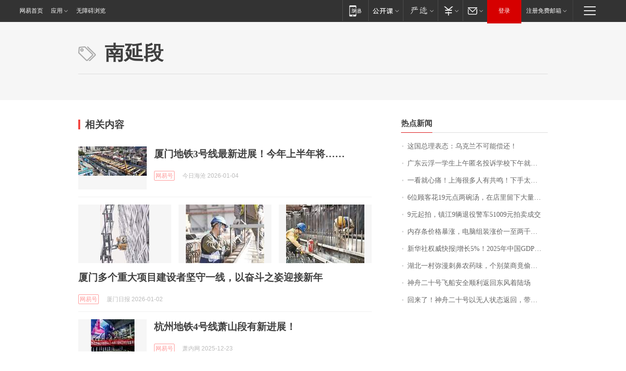

--- FILE ---
content_type: application/x-javascript
request_url: https://news.163.com/special/00015BLB/keywordindex_hot.js?_=1768851668235&callback=callback
body_size: 976
content:
callback({
date: "2026-01-20 03:15:57",
news:[
		        	{
		"title":"\u8FD9\u56FD\u603B\u7406\u8868\u6001\uFF1A\u4E4C\u514B\u5170\u4E0D\u53EF\u80FD\u507F\u8FD8\uFF01",
        "time":"2026.01.20 03:00:00",
		"link":"https://www.163.com/dy/article/KJIJIGLS0512B07B.html",
	}
      	         ,
        	{
		"title":"\u5E7F\u4E1C\u4E91\u6D6E\u4E00\u5B66\u751F\u4E0A\u5348\u533F\u540D\u6295\u8BC9\u5B66\u6821\u4E0B\u5348\u5C31\u88AB\u627E\u5230\uFF1F\u6821\u65B9\u901A\u62A5",
        "time":"2026.01.20 03:00:00",
		"link":"https://www.163.com/dy/article/KJFMSKQD0512D3VJ.html",
	}
      	         ,
        	{
		"title":"\u4E00\u770B\u5C31\u5FC3\u75DB\uFF01\u4E0A\u6D77\u5F88\u591A\u4EBA\u6709\u5171\u9E23\uFF01\u4E0B\u624B\u592A\u72E0\u5168\u79C3\u4E86\uFF01\u76D1\u63A7\u627E\u4E0D\u5230\u201C\u51F6\u624B\u201D\u2026\u2026",
        "time":"2026.01.20 03:00:00",
		"link":"https://www.163.com/dy/article/KJI5MF1P0514R9OJ.html",
	}
      	         ,
        	{
		"title":"\u0036\u4F4D\u987E\u5BA2\u82B1\u0031\u0039\u5143\u70B9\u4E24\u7897\u6C64\uFF0C\u5728\u5E97\u91CC\u7559\u4E0B\u5927\u91CF\u5783\u573E\uFF0C\u8001\u677F\u8981\u6C42\u5E26\u8D70\u5783\u573E\u88AB\u603C\u201C\u5C31\u8FD9\u70B9\u683C\u5C40\u201D",
        "time":"2026.01.20 03:00:00",
		"link":"https://www.163.com/dy/article/KJJD52AJ0534P59R.html",
	}
      	         ,
        	{
		"title":"\u0039\u5143\u8D77\u62CD\uFF0C\u9547\u6C5F\u0039\u8F86\u9000\u5F79\u8B66\u8F66\u0035\u0031\u0030\u0030\u0039\u5143\u62CD\u5356\u6210\u4EA4",
        "time":"2026.01.20 03:00:00",
		"link":"https://www.163.com/dy/article/KJGLD2LI0001899O.html",
	}
      	         ,
        	{
		"title":"\u5185\u5B58\u6761\u4EF7\u683C\u66B4\u6DA8\uFF0C\u7535\u8111\u7EC4\u88C5\u6DA8\u4EF7\u4E00\u81F3\u4E24\u5343\u5143\uFF0C\u4E1A\u5185\u4EBA\u58EB\uFF1A\u53EF\u80FD\u8FD8\u4F1A\u6DA8\uFF0C\u975E\u521A\u9700\u4E0D\u5EFA\u8BAE\u4E70",
        "time":"2026.01.20 03:00:00",
		"link":"https://www.163.com/dy/article/KJF7CEDC0514R9OJ.html",
	}
      	         ,
        	{
		"title":"\u65B0\u534E\u793E\u6743\u5A01\u5FEB\u62A5\u007C\u589E\u957F\u0035\u0025\uFF01\u0032\u0030\u0032\u0035\u5E74\u4E2D\u56FD\u0047\u0044\u0050\u8DE8\u8D8A\u0031\u0034\u0030\u4E07\u4EBF\u5143\u5173\u53E3",
        "time":"2026.01.20 03:00:00",
		"link":"https://www.163.com/dy/article/KJKK3QO80001899O.html",
	}
      	         ,
        	{
		"title":"\u6E56\u5317\u4E00\u6751\u5F25\u6F2B\u523A\u9F3B\u519C\u836F\u5473\uFF0C\u4E2A\u522B\u83DC\u5546\u7ADF\u5077\u7528\u542B\u6BD2\u519C\u836F\uFF01\u5F53\u5730\u6751\u6C11\u79F0\u6839\u672C\u4E0D\u4F1A\u5403\u8FD9\u91CC\u7684\u852C\u83DC",
        "time":"2026.01.20 03:00:00",
		"link":"https://www.163.com/dy/article/KJJID5F5051492LM.html",
	}
      	         ,
        	{
		"title":"\u795E\u821F\u4E8C\u5341\u53F7\u98DE\u8239\u5B89\u5168\u987A\u5229\u8FD4\u56DE\u4E1C\u98CE\u7740\u9646\u573A",
        "time":"2026.01.20 03:00:00",
		"link":"https://www.163.com/dy/article/KJKL7CI80001899O.html",
	}
      	         ,
        	{
		"title":"\u56DE\u6765\u4E86\uFF01\u795E\u821F\u4E8C\u5341\u53F7\u4EE5\u65E0\u4EBA\u72B6\u6001\u8FD4\u56DE\uFF0C\u5E26\u56DE\u4E00\u5957\u8863\u670D",
        "time":"2026.01.20 03:00:00",
		"link":"https://www.163.com/dy/article/KJL3QF0B0512D5FQ.html",
	}
      ],
photos: [
		]
})